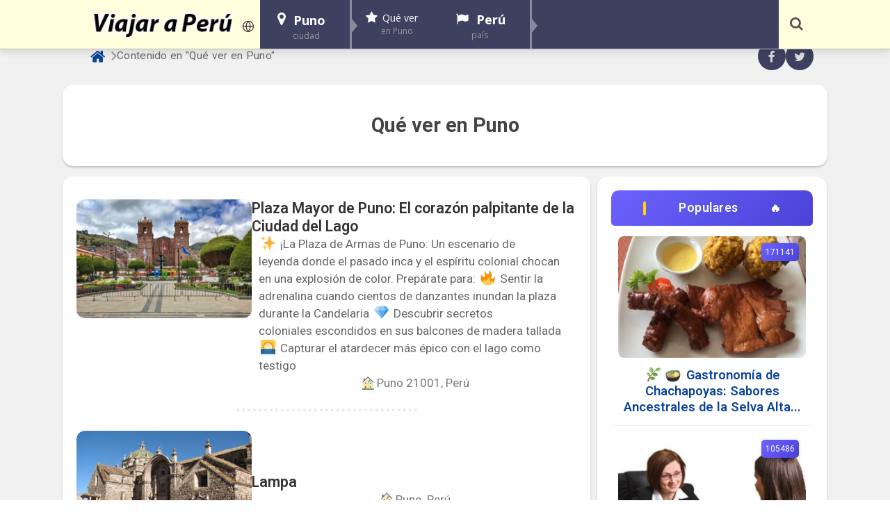

--- FILE ---
content_type: text/html; charset=UTF-8
request_url: https://www.viajaraperu.com/t/que-ver-en-puno/
body_size: 12104
content:
<!DOCTYPE html>
<html lang="es">
<head>
  <meta charset="UTF-8">
  <meta name="viewport" content="width=device-width, initial-scale=1, maximum-scale=1">

      <link rel="icon" href="https://www.viajaraperu.com/img/favicon.ico" />
  


<meta name='robots' content='noindex, follow' />

	<!-- This site is optimized with the Yoast SEO plugin v25.6 - https://yoast.com/wordpress/plugins/seo/ -->
	<link media="all" href="https://www.viajaraperu.com/wp-content/cache/autoptimize/css/autoptimize_453d6ca55f0d800c6ccdc8c8b11df437.css" rel="stylesheet"><title>Qué ver en Puno - Viajar a Perú</title>
	<meta property="og:locale" content="es_ES" />
	<meta property="og:type" content="article" />
	<meta property="og:title" content="Qué ver en Puno - Viajar a Perú" />
	<meta property="og:url" content="https://www.viajaraperu.com/t/que-ver-en-puno/" />
	<meta property="og:site_name" content="Viajar a Perú" />
	<meta name="twitter:card" content="summary_large_image" />
	<meta name="twitter:site" content="@viajaraperu" />
	<script type="application/ld+json" class="yoast-schema-graph">{"@context":"https://schema.org","@graph":[{"@type":"CollectionPage","@id":"https://www.viajaraperu.com/t/que-ver-en-puno/","url":"https://www.viajaraperu.com/t/que-ver-en-puno/","name":"Qué ver en Puno - Viajar a Perú","isPartOf":{"@id":"https://www.viajaraperu.com/#website"},"primaryImageOfPage":{"@id":"https://www.viajaraperu.com/t/que-ver-en-puno/#primaryimage"},"image":{"@id":"https://www.viajaraperu.com/t/que-ver-en-puno/#primaryimage"},"thumbnailUrl":"https://www.viajaraperu.com/wp-content/uploads/2025/04/Plaza-de-Armas-de-Puno-y-su-Catedral-Imponente.jpg","breadcrumb":{"@id":"https://www.viajaraperu.com/t/que-ver-en-puno/#breadcrumb"},"inLanguage":"es"},{"@type":"ImageObject","inLanguage":"es","@id":"https://www.viajaraperu.com/t/que-ver-en-puno/#primaryimage","url":"https://www.viajaraperu.com/wp-content/uploads/2025/04/Plaza-de-Armas-de-Puno-y-su-Catedral-Imponente.jpg","contentUrl":"https://www.viajaraperu.com/wp-content/uploads/2025/04/Plaza-de-Armas-de-Puno-y-su-Catedral-Imponente.jpg","width":1360,"height":700,"caption":"Una vista panorámica de la Plaza de Armas de Puno, con sus coloridos jardines, bancas y la majestuosa Catedral elevándose en el fondo bajo un cielo nublado."},{"@type":"BreadcrumbList","@id":"https://www.viajaraperu.com/t/que-ver-en-puno/#breadcrumb","itemListElement":[{"@type":"ListItem","position":1,"name":"Home","item":"https://www.viajaraperu.com/"},{"@type":"ListItem","position":2,"name":"Qué ver en Puno"}]},{"@type":"WebSite","@id":"https://www.viajaraperu.com/#website","url":"https://www.viajaraperu.com/","name":"Viajar a Perú","description":"La Guía turística útil de Perú","potentialAction":[{"@type":"SearchAction","target":{"@type":"EntryPoint","urlTemplate":"https://www.viajaraperu.com/?s={search_term_string}"},"query-input":{"@type":"PropertyValueSpecification","valueRequired":true,"valueName":"search_term_string"}}],"inLanguage":"es"}]}</script>
	<!-- / Yoast SEO plugin. -->


<style id='wp-img-auto-sizes-contain-inline-css' type='text/css'>
img:is([sizes=auto i],[sizes^="auto," i]){contain-intrinsic-size:3000px 1500px}
/*# sourceURL=wp-img-auto-sizes-contain-inline-css */
</style>







<script type="text/javascript" src="https://ajax.googleapis.com/ajax/libs/jquery/2.2.4/jquery.min.js?ver=d8128fca15e853150d3731c00948f48c" id="jquery-js"></script>

<link rel="stylesheet" href="https://fonts.googleapis.com/css2?family=Roboto%3Awght%40400%3B500%3B600%3B700&#038;family=Open%20Sans%3Awght%40400%3B600%3B700&#038;display=swap" media="all">
<style id="vp-fonts-global-css">
/* font-manager.php */
	/* Base del sitio */
	body {
		font-family: 'Roboto', -apple-system, BlinkMacSystemFont, 'Segoe UI', Helvetica, Arial, sans-serif;
	}

	/* Encabezados */
	h1, h2, h3, h4, h5, h6 {
		font-family: 'Roboto', -apple-system, BlinkMacSystemFont, 'Segoe UI', Helvetica, Arial, sans-serif;
	}

	/* Menú principal */
	#main-nav .menu li a,
	#main-nav .menu li ul li a {
		font-family: 'Open Sans', -apple-system, BlinkMacSystemFont, 'Segoe UI', Helvetica, Arial, sans-serif;
	}

	/* Textos de lectura larga (libro/documento) */
	.vp-texto-integral,
	.vp-texto-documento {
		font-family: Georgia, 'Times New Roman', serif;
		font-size: 21px;
		line-height: 1.5;
		letter-spacing: 0.1px;
	}
</style>
    
 <!--- Fin --->


 <!--- Fin --->


 <!--- Fin --->


 <!--- Fin --->


 <!--- Fin --->


<style type='text/css'>
/*
#main-nav .menu li a,
#main-nav .menu li ul li a {
	font-family: 'Open Sans', sans-serif;
	}

.main-text h1,
.sub-text h2 {
	font-family: 'Roboto', sans-serif;
}
*/
.main-text h1,
.sub-text h2,
.home-widget .cat-dark-text h2,
.home-widget .category-light h2 a,
.sidebar-small-widget .category-light h2 a,
ul.home-carousel li h2,
h1.headline,
h1.headline-page,
.prev-post a,
.next-post a,
#post-404 h1,
h3.cat-header,
.archive-text h2 a,
.archive-text-noimg h2 a,
ul.widget-buzz li h2 a,
.sidebar-widget .cat-dark-text h2,
.sidebar-widget .category-light h2 a,
.footer-widget .category-light h2 a {
	font-family: 'Roboto', sans-serif;
}
#post-area {
	font-family: 'Roboto', sans-serif;
	font-size: 19px;
	line-height: 30px;
}
#header-wrapper {
	height: autopx;
	background: #ffffdd;
}
#logo-wrapper,
#logo-small {
	max-width: 210px;
}
@media screen and (max-width: 599px) {
	#logo-wrapper, #logo-small {
		max-width: 180px;
	}
}
#main-nav .menu li ul {
	background: #3e405f;
	}
#content-area .menu .list-ul a:hover,
#content-area ul.menu li:first-child {
	background-color: #2570cc;
}
/*span.comment-count,
h3.post-header,
h3.comment-header,
h3.home-widget-header,
h3.small-widget-header,
h3.sidebar-widget-header,
span.post-tags-header,
.post-tags a:hover,
ul.tabber-widget li.active,
ul.tabber-widget li:hover,
.tag-cloud a:hover {
	background: #2570cc;
	}*/
span.home-widget-header,
span.small-widget-header,
span.sidebar-widget-header,
ul.tabber-widget,
#comments {
	border-top: 4px solid #2570cc;
	-webkit-border-radius: 3px 3px 0 0;
    border-radius: 3px 3px 0 0;
	}
ol.commentlist {
	border-bottom: 4px solid #2570cc;
	}
.prev-post,
.next-post {
	color: #2570cc;
	}
#nav-wrapper {
	background: #3e405f;
	}
a:link {
    color: #0C4499;
}
a:visited {
    color: #0C4499;
}
a:hover {
    color: #0073e6;
}
#wallpaper {
	background: url() no-repeat 50% 0;
	}
.tab-shortcode .tabs-nav,
.tab-shortcode .tabs-nav li.active a,
.tab-shortcode .tabs-nav li a:hover {
	border-bottom-color: #2570cc;
}
</style>    <style>
      .emoji-svg {
        width: 1.2em;
        height: 1.2em;
        vertical-align: top;
        display: inline;
        margin: 0 3px;
      }
    </style>
    
<style id='global-styles-inline-css' type='text/css'>
:root{--wp--preset--aspect-ratio--square: 1;--wp--preset--aspect-ratio--4-3: 4/3;--wp--preset--aspect-ratio--3-4: 3/4;--wp--preset--aspect-ratio--3-2: 3/2;--wp--preset--aspect-ratio--2-3: 2/3;--wp--preset--aspect-ratio--16-9: 16/9;--wp--preset--aspect-ratio--9-16: 9/16;--wp--preset--color--black: #000000;--wp--preset--color--cyan-bluish-gray: #abb8c3;--wp--preset--color--white: #ffffff;--wp--preset--color--pale-pink: #f78da7;--wp--preset--color--vivid-red: #cf2e2e;--wp--preset--color--luminous-vivid-orange: #ff6900;--wp--preset--color--luminous-vivid-amber: #fcb900;--wp--preset--color--light-green-cyan: #7bdcb5;--wp--preset--color--vivid-green-cyan: #00d084;--wp--preset--color--pale-cyan-blue: #8ed1fc;--wp--preset--color--vivid-cyan-blue: #0693e3;--wp--preset--color--vivid-purple: #9b51e0;--wp--preset--gradient--vivid-cyan-blue-to-vivid-purple: linear-gradient(135deg,rgb(6,147,227) 0%,rgb(155,81,224) 100%);--wp--preset--gradient--light-green-cyan-to-vivid-green-cyan: linear-gradient(135deg,rgb(122,220,180) 0%,rgb(0,208,130) 100%);--wp--preset--gradient--luminous-vivid-amber-to-luminous-vivid-orange: linear-gradient(135deg,rgb(252,185,0) 0%,rgb(255,105,0) 100%);--wp--preset--gradient--luminous-vivid-orange-to-vivid-red: linear-gradient(135deg,rgb(255,105,0) 0%,rgb(207,46,46) 100%);--wp--preset--gradient--very-light-gray-to-cyan-bluish-gray: linear-gradient(135deg,rgb(238,238,238) 0%,rgb(169,184,195) 100%);--wp--preset--gradient--cool-to-warm-spectrum: linear-gradient(135deg,rgb(74,234,220) 0%,rgb(151,120,209) 20%,rgb(207,42,186) 40%,rgb(238,44,130) 60%,rgb(251,105,98) 80%,rgb(254,248,76) 100%);--wp--preset--gradient--blush-light-purple: linear-gradient(135deg,rgb(255,206,236) 0%,rgb(152,150,240) 100%);--wp--preset--gradient--blush-bordeaux: linear-gradient(135deg,rgb(254,205,165) 0%,rgb(254,45,45) 50%,rgb(107,0,62) 100%);--wp--preset--gradient--luminous-dusk: linear-gradient(135deg,rgb(255,203,112) 0%,rgb(199,81,192) 50%,rgb(65,88,208) 100%);--wp--preset--gradient--pale-ocean: linear-gradient(135deg,rgb(255,245,203) 0%,rgb(182,227,212) 50%,rgb(51,167,181) 100%);--wp--preset--gradient--electric-grass: linear-gradient(135deg,rgb(202,248,128) 0%,rgb(113,206,126) 100%);--wp--preset--gradient--midnight: linear-gradient(135deg,rgb(2,3,129) 0%,rgb(40,116,252) 100%);--wp--preset--font-size--small: 13px;--wp--preset--font-size--medium: 20px;--wp--preset--font-size--large: 36px;--wp--preset--font-size--x-large: 42px;--wp--preset--spacing--20: 0.44rem;--wp--preset--spacing--30: 0.67rem;--wp--preset--spacing--40: 1rem;--wp--preset--spacing--50: 1.5rem;--wp--preset--spacing--60: 2.25rem;--wp--preset--spacing--70: 3.38rem;--wp--preset--spacing--80: 5.06rem;--wp--preset--shadow--natural: 6px 6px 9px rgba(0, 0, 0, 0.2);--wp--preset--shadow--deep: 12px 12px 50px rgba(0, 0, 0, 0.4);--wp--preset--shadow--sharp: 6px 6px 0px rgba(0, 0, 0, 0.2);--wp--preset--shadow--outlined: 6px 6px 0px -3px rgb(255, 255, 255), 6px 6px rgb(0, 0, 0);--wp--preset--shadow--crisp: 6px 6px 0px rgb(0, 0, 0);}:where(.is-layout-flex){gap: 0.5em;}:where(.is-layout-grid){gap: 0.5em;}body .is-layout-flex{display: flex;}.is-layout-flex{flex-wrap: wrap;align-items: center;}.is-layout-flex > :is(*, div){margin: 0;}body .is-layout-grid{display: grid;}.is-layout-grid > :is(*, div){margin: 0;}:where(.wp-block-columns.is-layout-flex){gap: 2em;}:where(.wp-block-columns.is-layout-grid){gap: 2em;}:where(.wp-block-post-template.is-layout-flex){gap: 1.25em;}:where(.wp-block-post-template.is-layout-grid){gap: 1.25em;}.has-black-color{color: var(--wp--preset--color--black) !important;}.has-cyan-bluish-gray-color{color: var(--wp--preset--color--cyan-bluish-gray) !important;}.has-white-color{color: var(--wp--preset--color--white) !important;}.has-pale-pink-color{color: var(--wp--preset--color--pale-pink) !important;}.has-vivid-red-color{color: var(--wp--preset--color--vivid-red) !important;}.has-luminous-vivid-orange-color{color: var(--wp--preset--color--luminous-vivid-orange) !important;}.has-luminous-vivid-amber-color{color: var(--wp--preset--color--luminous-vivid-amber) !important;}.has-light-green-cyan-color{color: var(--wp--preset--color--light-green-cyan) !important;}.has-vivid-green-cyan-color{color: var(--wp--preset--color--vivid-green-cyan) !important;}.has-pale-cyan-blue-color{color: var(--wp--preset--color--pale-cyan-blue) !important;}.has-vivid-cyan-blue-color{color: var(--wp--preset--color--vivid-cyan-blue) !important;}.has-vivid-purple-color{color: var(--wp--preset--color--vivid-purple) !important;}.has-black-background-color{background-color: var(--wp--preset--color--black) !important;}.has-cyan-bluish-gray-background-color{background-color: var(--wp--preset--color--cyan-bluish-gray) !important;}.has-white-background-color{background-color: var(--wp--preset--color--white) !important;}.has-pale-pink-background-color{background-color: var(--wp--preset--color--pale-pink) !important;}.has-vivid-red-background-color{background-color: var(--wp--preset--color--vivid-red) !important;}.has-luminous-vivid-orange-background-color{background-color: var(--wp--preset--color--luminous-vivid-orange) !important;}.has-luminous-vivid-amber-background-color{background-color: var(--wp--preset--color--luminous-vivid-amber) !important;}.has-light-green-cyan-background-color{background-color: var(--wp--preset--color--light-green-cyan) !important;}.has-vivid-green-cyan-background-color{background-color: var(--wp--preset--color--vivid-green-cyan) !important;}.has-pale-cyan-blue-background-color{background-color: var(--wp--preset--color--pale-cyan-blue) !important;}.has-vivid-cyan-blue-background-color{background-color: var(--wp--preset--color--vivid-cyan-blue) !important;}.has-vivid-purple-background-color{background-color: var(--wp--preset--color--vivid-purple) !important;}.has-black-border-color{border-color: var(--wp--preset--color--black) !important;}.has-cyan-bluish-gray-border-color{border-color: var(--wp--preset--color--cyan-bluish-gray) !important;}.has-white-border-color{border-color: var(--wp--preset--color--white) !important;}.has-pale-pink-border-color{border-color: var(--wp--preset--color--pale-pink) !important;}.has-vivid-red-border-color{border-color: var(--wp--preset--color--vivid-red) !important;}.has-luminous-vivid-orange-border-color{border-color: var(--wp--preset--color--luminous-vivid-orange) !important;}.has-luminous-vivid-amber-border-color{border-color: var(--wp--preset--color--luminous-vivid-amber) !important;}.has-light-green-cyan-border-color{border-color: var(--wp--preset--color--light-green-cyan) !important;}.has-vivid-green-cyan-border-color{border-color: var(--wp--preset--color--vivid-green-cyan) !important;}.has-pale-cyan-blue-border-color{border-color: var(--wp--preset--color--pale-cyan-blue) !important;}.has-vivid-cyan-blue-border-color{border-color: var(--wp--preset--color--vivid-cyan-blue) !important;}.has-vivid-purple-border-color{border-color: var(--wp--preset--color--vivid-purple) !important;}.has-vivid-cyan-blue-to-vivid-purple-gradient-background{background: var(--wp--preset--gradient--vivid-cyan-blue-to-vivid-purple) !important;}.has-light-green-cyan-to-vivid-green-cyan-gradient-background{background: var(--wp--preset--gradient--light-green-cyan-to-vivid-green-cyan) !important;}.has-luminous-vivid-amber-to-luminous-vivid-orange-gradient-background{background: var(--wp--preset--gradient--luminous-vivid-amber-to-luminous-vivid-orange) !important;}.has-luminous-vivid-orange-to-vivid-red-gradient-background{background: var(--wp--preset--gradient--luminous-vivid-orange-to-vivid-red) !important;}.has-very-light-gray-to-cyan-bluish-gray-gradient-background{background: var(--wp--preset--gradient--very-light-gray-to-cyan-bluish-gray) !important;}.has-cool-to-warm-spectrum-gradient-background{background: var(--wp--preset--gradient--cool-to-warm-spectrum) !important;}.has-blush-light-purple-gradient-background{background: var(--wp--preset--gradient--blush-light-purple) !important;}.has-blush-bordeaux-gradient-background{background: var(--wp--preset--gradient--blush-bordeaux) !important;}.has-luminous-dusk-gradient-background{background: var(--wp--preset--gradient--luminous-dusk) !important;}.has-pale-ocean-gradient-background{background: var(--wp--preset--gradient--pale-ocean) !important;}.has-electric-grass-gradient-background{background: var(--wp--preset--gradient--electric-grass) !important;}.has-midnight-gradient-background{background: var(--wp--preset--gradient--midnight) !important;}.has-small-font-size{font-size: var(--wp--preset--font-size--small) !important;}.has-medium-font-size{font-size: var(--wp--preset--font-size--medium) !important;}.has-large-font-size{font-size: var(--wp--preset--font-size--large) !important;}.has-x-large-font-size{font-size: var(--wp--preset--font-size--x-large) !important;}
/*# sourceURL=global-styles-inline-css */
</style>
</head>


<body class="archive tag tag-que-ver-en-puno tag-309 wp-theme-rebista-theme">

<div id="site">
	
	<!-- Header wrapper
	 **************************** -->
<div id="header-wrapper">
	<div id="smart-header">
		<div class="header-container">
			<div class="smart-header-inner">

<div class="logo-dropdown-group">
	<div class="logo-hover-trigger">
		<!-- Logo principal (escritorio) -->
		<div id="logo-wrapper" itemscope itemtype="http://schema.org/Organization">
							<a itemprop="url" href="https://www.viajaraperu.com">
					<img itemprop="logo" src="https://www.viajaraperu.com/img/logo.png" alt="Viajar a Perú" />
				</a>
					</div>

<!-- Menú de ciudades bajo el logo -->
		<div class="cities-menu-trigger" aria-label="Ciudades">
			<svg width="20" height="20" viewBox="0 0 24 24" fill="none" stroke="#444" stroke-width="1.8" stroke-linecap="round" stroke-linejoin="round">
				<circle cx="12" cy="12" r="10"></circle>
				<line x1="2" y1="12" x2="22" y2="12"></line>
				<path d="M12 2a15.3 15.3 0 0 1 4 10 15.3 15.3 0 0 1-4 10 15.3 15.3 0 0 1-4-10 15.3 15.3 0 0 1 4-10z"></path>
			</svg>
		</div>
	</div>

	<div class="cities-dropdown-menu">
		<div class="city-grid-menu">
			<ul id="menu-peru-ciudades" class="custom-city-links"><li id="menu-item-13495" class="menu-item menu-item-type-custom menu-item-object-custom menu-item-13495"><a href="https://www.viajaraperu.com/lima/">Lima</a></li>
<li id="menu-item-13496" class="menu-item menu-item-type-custom menu-item-object-custom menu-item-13496"><a href="https://www.viajaraperu.com/arequipa/">Arequipa</a></li>
<li id="menu-item-13497" class="menu-item menu-item-type-custom menu-item-object-custom menu-item-13497"><a href="https://www.viajaraperu.com/cusco/">Cusco</a></li>
<li id="menu-item-13498" class="menu-item menu-item-type-custom menu-item-object-custom menu-item-13498"><a href="https://www.viajaraperu.com/puno/">Puno</a></li>
<li id="menu-item-13499" class="menu-item menu-item-type-custom menu-item-object-custom menu-item-13499"><a href="https://www.viajaraperu.com/trujillo/">Trujillo</a></li>
<li id="menu-item-13675" class="menu-item menu-item-type-custom menu-item-object-custom menu-item-13675"><a href="https://www.viajaraperu.com/chachapoyas/">Chachapoyas</a></li>
</ul>		</div>
	</div>
</div>
<!-- /logo-dropdown-group -->

		<!-- Logo alternativo (móvil) -->
		

		<!-- Menú principal -->

<div id="nav-wrapper">
  <div class="nav-container">
    <!-- Botón hamburguesa -->
    <button id="main-nav-toggle" aria-label="Abrir menú">
      <span class="icon-burger">
        <!-- Hamburguesa SVG blanca -->
        <svg width="30" height="30" viewBox="0 0 32 32">
          <rect y="5" width="32" height="4" rx="2" fill="#fff"/>
          <rect y="14" width="32" height="4" rx="2" fill="#fff"/>
          <rect y="23" width="32" height="4" rx="2" fill="#fff"/>
        </svg>
      </span>
      <span class="icon-main-close" style="display:none;">
        <!-- X SVG blanca -->
        <svg width="28" height="28" viewBox="0 0 32 32">
          <rect x="6" y="14" width="20" height="4" rx="2" transform="rotate(45 16 16)" fill="#fff"/>
          <rect x="6" y="14" width="20" height="4" rx="2" transform="rotate(-45 16 16)" fill="#fff"/>
        </svg>
      </span>
    </button>
    <div id="main-nav">
      <nav class="main-nav puno-menu"><ul id="menu-puno" class="menu"><li id="menu-item-12474" class="map menu-item menu-item-type-custom menu-item-object-custom menu-item-has-children menu-item-12474"><a href="https://www.viajaraperu.com/puno/">Puno <span>ciudad</span></a>
<ul class="sub-menu">
	<li id="menu-item-12479" class="menu-item menu-item-type-custom menu-item-object-custom menu-item-12479"><a href="https://www.viajaraperu.com/informacion-general-de-puno/">Información general</a></li>
	<li id="menu-item-12477" class="menu-item menu-item-type-custom menu-item-object-custom menu-item-12477"><a href="https://www.viajaraperu.com/transporte-en-puno/">Transporte</a></li>
	<li id="menu-item-12478" class="menu-item menu-item-type-custom menu-item-object-custom menu-item-12478"><a href="https://www.viajaraperu.com/clima-de-puno/">Clima</a></li>
</ul>
</li>
<li id="menu-item-12475" class="star menu-item menu-item-type-custom menu-item-object-custom menu-item-has-children menu-item-12475"><a href="https://www.viajaraperu.com/sitios-turisticos-en-puno/">Qué ver<span>en Puno</span></a>
<ul class="sub-menu">
	<li id="menu-item-12476" class="menu-item menu-item-type-custom menu-item-object-custom menu-item-12476"><a href="https://www.viajaraperu.com/museos-en-puno/">Museos</a></li>
	<li id="menu-item-12481" class="menu-item menu-item-type-custom menu-item-object-custom menu-item-12481"><a href="https://www.viajaraperu.com/t/iglesias-en-puno/">Iglesias</a></li>
	<li id="menu-item-12480" class="menu-item menu-item-type-custom menu-item-object-custom menu-item-12480"><a href="https://www.viajaraperu.com/lago-titicaca/">Lago Titicaca</a></li>
</ul>
</li>
<li id="menu-item-12469" class="flag menu-item menu-item-type-custom menu-item-object-custom menu-item-home menu-item-has-children menu-item-12469"><a href="https://www.viajaraperu.com">Perú <span>país</span></a>
<ul class="sub-menu">
	<li id="menu-item-12473" class="menu-item menu-item-type-custom menu-item-object-custom menu-item-12473"><a href="https://www.viajaraperu.com/lima/">Lima</a></li>
	<li id="menu-item-12471" class="menu-item menu-item-type-custom menu-item-object-custom menu-item-12471"><a href="https://www.viajaraperu.com/arequipa/">Arequipa</a></li>
	<li id="menu-item-12470" class="menu-item menu-item-type-custom menu-item-object-custom menu-item-12470"><a href="https://www.viajaraperu.com/cusco/">Cusco</a></li>
	<li id="menu-item-12472" class="menu-item menu-item-type-custom menu-item-object-custom menu-item-12472"><a href="https://www.viajaraperu.com/trujillo/">Trujillo</a></li>
</ul>
</li>
</ul></nav>    </div>
    <div id="menu-overlay"></div>
  </div>
</div>








		<!-- Buscador -->
<div class="header-search-wrapper">
	<button class="search-toggle" aria-label="Buscar">
		<span class="icon"><i class="icono icon-search"></i></span>
	</button>
	<div class="search-form-container">
		<!--Searchbox-->
<form action="https://www.viajaraperu.com/buscar/" id="cse-search-box" class="form-wrapper">
    <fieldset>
		<input type="hidden" name="cx" value="partner-pub-0990833658589974:7639088786" />
		<input type="hidden" name="cof" value="FORID:11" />
		<input type="hidden" name="ie" value="UTF-8" />
		<!--<span class="icon"><i class="icono icon-search"></i></span>-->
        <input type="search" name="q" id="s" value="Buscar..." onfocus="if(this.value=='Buscar...')this.value='';" onblur="if(this.value=='')this.value='Buscar...';"/>
    </fieldset>
</form>
<!-- /Searchbox -->	</div>
</div>

<!--
		<div class="header-search">
					</div>
 -->


			</div><!-- /.smart-header-inner -->
		</div>
	</div>
</div><!-- /#header-wrapper-->
		
	


	<div id="wrapper">


<!-- --- --- 
	Archive Content Wrapper
--- --- --- -->
<div id="archive-content-wrapper">

<!-- Breadcrumbs and Social -->
<div class="breadcrumbs-and-social">
	<div class="breadcrumbs">
<a href="https://www.viajaraperu.com"><div class="icono icon-home"></div></a> <span class="bread-separador" aria-hidden="true"></span> <span class="current">Contenido en "Qué ver en Puno"</span>	</div><!-- / breadcrumbs -->
    <div class="social-media-buttons">
			<div id="content-soc" class="social-media-buttons-back">
				<ul>
											<li><a href="https://www.facebook.com/viajaraperucom" class="icon-fac" target="_blank"></a></li>
																<li><a href="https://twitter.com/viajaraperu" class="icon-twi" target="_blank"></a></li>
														</ul>
			</div>
				</div><!-- / social-media-buttons -->
</div><!-- / breadcrumbs-and-social -->
<!-- --- --- 
	Archive Content Post"
--- --- --- -->
	<div id="archive-content-post">

    
<div class="archive-titulo-principal">
    <h1 class="headline">Qué ver en Puno</h1></div>

<div class="archive-content-post-area">
    <div id="content-text">

<div class="ficha-espejo-vacia"></div>
    </div><!-- /#content-text -->
</div><!-- /.archive-content-post-area -->

	</div><!-- /#archive-content-post -->


<style>
/* 
 * archive-listado.php
 * Está aquí por problemas con la inclusión en File-Manager a region/tipo 
 */

/* --- --- ---   --- --- ---   --- --- ---
	Archive - Listado
 --- --- ---   --- --- ---   --- --- --- */
/* Envoltura Main-Sidebar */
#archive-listado-main {
    float: left;
    width: 69%;
}
/* Envoltura listado */
#archive-listado-wrapper {
    float: left;
    position: relative;
    width: 100%;
    background: #fff;
    box-sizing: border-box;
    -moz-box-sizing: border-box;
    -webkit-box-sizing: border-box;
    padding: 20px;
    box-shadow: 0 2px 3px rgba(0, 0, 0, .2);
    border-radius: 15px;
}

ul.archive-list {
    list-style: none;
    margin: 0;
    padding: 0;
    float: none; /* para anular una herencia */
}

.archive-item {
    display: flex;
    flex-direction: column;  /* Para que el separador quede debajo del bloque principal */
    align-items: flex-start;
    padding: 13px 0 10px;
}
.archive-link {
    display: flex;
    align-items: flex-start;
    width: 100%;
    text-decoration: none;
    color: inherit;
	gap: 20px;
}
.archive-link:hover {
    text-decoration: none;
}
.archive-thumb {
    width: 252px;
    height: 171px;
    min-width: 110px;
    min-height: 90px;
    border-radius: 12px;
    overflow: hidden;
    box-shadow: 0 2px 6px rgba(0,0,0,0.02);
    background: #f5f5f5;
    display: flex;
    align-items: center;
    justify-content: center;
}
.archive-thumb img {
    width: 100%;
    height: 100%;
    object-fit: cover;
    border-radius: 12px;
}
.archive-info {
    flex: 1;
    display: flex;
    align-items: center;   /* Centrado vertical respecto a la imagen */
    min-height: 171px;
}
.archive-content {
    display: flex;
    flex-direction: column;
    justify-content: center;
    width: 100%;
    gap: 20px;
}
    
    
    
    
.archive-title {
    font-size: 1.33em;
    font-weight: 600;
    color: #333;
    display: flex;
    line-height: 1.25;
    gap: 10px;
    width: 100%;              /* Asegura que ocupe todo el ancho del padre */
    align-items: center;
}
.archive-link:hover .archive-title {
    color: #0072d9;
}

.emoji + .emoji {
    margin-left: 0 !important; /* O el valor que prefieras (0, 2px, 4px...) */
}

.archive-bajada {
    color: #666;
    font-size: 1.07em;
    line-height: 1.5;
	margin: 0 10px;
}
.archive-direccion {
    display: flex;
    color: #777;
    font-size: 1.07em;
    line-height: 1.45em;
    justify-content: center;
    align-items: center;
    gap: 5px;
}

/* --- Separador --- */

.archive-separador {
    width: 50%;
    max-width: 260px;
    margin: 25px auto 5px;
    border-bottom: 4px dotted #e0e0e0;
    opacity: 0.7;
    box-sizing: border-box;
}
/* Versión Móvil - Thumb Info Separador */
@media (max-width: 800px) {
    .archive-thumb {
        width: 130px;
        height: 90px;
        min-width: 80px;
        min-height: 60px;
        margin-right: 16px;
    }
    .archive-separador {
        width: calc(100% - 146px); /* 130+16 */
        margin-left: 146px;
        margin-right: 0;
    }
    .archive-info {
        min-height: 90px;
    }
}

/* --- --- --- Dónde / Cuándo --- --- --- */
.archive-meta {
    display: flex;
    flex-wrap: wrap;
    gap: 10px 16px;
    font-size: 0.97em;
    color: #555;
    align-items: center;
}
.archive-meta .meta-pill {
    display: inline-flex;
    align-items: center;
    gap: 10px;
    padding: 6px 11px 4px;
    border: 1px solid #e6e6e6;
    border-radius: 20px;
    background: #fafafa;
    line-height: 1.2;
    white-space: nowrap;
}
@media (max-width: 800px) { .archive-meta { font-size: 0.95em; } }
    
    
/* Encabezados de grupo del calendario (solo se renderizan en calendario) */
.archive-group-title {
    margin: 18px 0 10px;
    font-size: 1.15em;
    font-weight: 650;
    color: #334155;
    /*display: flex;*/
    align-items: baseline;
    gap: 8px;
}
.archive-group-title .archive-count {
    font-weight: 500;
    color: #64748b;
    font-size: .95em;
}

</style>
<div id="archive-listado-main">
    <div id="archive-listado-wrapper">





    <!-- LOOP NORMAL (para TODO lo que NO es calendario) -->
    <ul class="archive-list">
                    <li class="archive-item">
                <a href="https://www.viajaraperu.com/plaza-mayor-de-puno/" class="archive-link">
                    <div class="archive-thumb">
                        <img src="https://www.viajaraperu.com/wp-content/uploads/2025/04/Plaza-de-Armas-de-Puno-y-su-Catedral-Imponente-300x194.jpg" width="300" height="194" loading="lazy" decoding="async" sizes="252px" alt="Plaza Mayor de Puno: El corazón palpitante de la Ciudad del Lago">                    </div>
                    <div class="archive-info">
                        <div class="archive-content">
                            <span class="archive-title">Plaza Mayor de Puno: El corazón palpitante de la Ciudad del Lago</span>
                            <div class="archive-bajada"><img src="https://www.viajaraperu.com/wp-content/emojis-svg/2728.svg?v=1752692888" alt="✨" class="emoji-svg" draggable="false" /> ¡La Plaza de Armas de Puno: Un escenario de leyenda donde el pasado inca y el espíritu colonial chocan en una explosión de color.

Prepárate para:

<img src="https://www.viajaraperu.com/wp-content/emojis-svg/1f525.svg?v=1752691750" alt="🔥" class="emoji-svg" draggable="false" /> Sentir la adrenalina cuando cientos de danzantes inundan la plaza durante la Candelaria
<img src="https://www.viajaraperu.com/wp-content/emojis-svg/1f48e.svg?v=1752691758" alt="💎" class="emoji-svg" draggable="false" /> Descubrir secretos coloniales escondidos en sus balcones de madera tallada
<img src="https://www.viajaraperu.com/wp-content/emojis-svg/1f305.svg?v=1752690294" alt="🌅" class="emoji-svg" draggable="false" /> Capturar el atardecer más épico con el lago como testigo</div><div class="archive-direccion"><img src="https://www.viajaraperu.com/wp-content/emojis-svg/1f3e0.svg?v=1752691867" alt="🏠" class="emoji-svg" draggable="false" /> Puno 21001, Perú</div>                        </div>
                    </div>
                </a>
                <div class="archive-separador"></div>
            </li>
                    <li class="archive-item">
                <a href="https://www.viajaraperu.com/lampa/" class="archive-link">
                    <div class="archive-thumb">
                        <img src="https://www.viajaraperu.com/wp-content/uploads/2009/05/lampa-290x194.jpg" width="290" height="194" loading="lazy" decoding="async" sizes="252px" alt="Lampa">                    </div>
                    <div class="archive-info">
                        <div class="archive-content">
                            <span class="archive-title">Lampa</span>
                            <div class="archive-direccion"><img src="https://www.viajaraperu.com/wp-content/emojis-svg/1f3e0.svg?v=1752691867" alt="🏠" class="emoji-svg" draggable="false" /> Puno, Perú</div>                        </div>
                    </div>
                </a>
                <div class="archive-separador"></div>
            </li>
                    <li class="archive-item">
                <a href="https://www.viajaraperu.com/juli/" class="archive-link">
                    <div class="archive-thumb">
                        <img src="https://www.viajaraperu.com/wp-content/themes/rebista-theme/images/no_image.png" width="252" height="171" loading="lazy" decoding="async" alt="Juli">                    </div>
                    <div class="archive-info">
                        <div class="archive-content">
                            <span class="archive-title">Juli</span>
                            <div class="archive-direccion"><img src="https://www.viajaraperu.com/wp-content/emojis-svg/1f3e0.svg?v=1752691867" alt="🏠" class="emoji-svg" draggable="false" /> Puno, Perú</div>                        </div>
                    </div>
                </a>
                <div class="archive-separador"></div>
            </li>
                    <li class="archive-item">
                <a href="https://www.viajaraperu.com/chucuito/" class="archive-link">
                    <div class="archive-thumb">
                        <img src="https://www.viajaraperu.com/wp-content/uploads/2009/05/chucuito-300x194.jpg" width="300" height="194" loading="lazy" decoding="async" sizes="252px" alt="Chucuito (Puno): El Pueblo de las Cajas Reales y el Templo de la Fertilidad">                    </div>
                    <div class="archive-info">
                        <div class="archive-content">
                            <span class="archive-title">Chucuito (Puno): El Pueblo de las Cajas Reales y el Templo de la Fertilidad</span>
                            <div class="archive-bajada"><p class="ds-markdown-paragraph">Imagina un pueblo donde el tiempo se detuvo: calles empedradas que guardan secretos coloniales, un templo inca con piedras que desafían el rubor, y atardeceres sobre el Titicaca que pintan el cielo de oro.</p>
<p class="ds-markdown-paragraph">Chucuito... donde el pasado aymara y el virreinato se dan la mano. ¿Te atreves a descubrirlo?</p></div>                        </div>
                    </div>
                </a>
                <div class="archive-separador"></div>
            </li>
                    <li class="archive-item">
                <a href="https://www.viajaraperu.com/museos-en-puno/" class="archive-link">
                    <div class="archive-thumb">
                        <img src="https://www.viajaraperu.com/wp-content/themes/rebista-theme/images/no_image.png" width="252" height="171" loading="lazy" decoding="async" alt="Museos en Puno">                    </div>
                    <div class="archive-info">
                        <div class="archive-content">
                            <span class="archive-title">Museos en Puno</span>
                                                    </div>
                    </div>
                </a>
                <div class="archive-separador"></div>
            </li>
                    <li class="archive-item">
                <a href="https://www.viajaraperu.com/pucara/" class="archive-link">
                    <div class="archive-thumb">
                        <img src="https://www.viajaraperu.com/wp-content/uploads/2009/05/pucara-290x194.jpg" width="290" height="194" loading="lazy" decoding="async" sizes="252px" alt="Pucará">                    </div>
                    <div class="archive-info">
                        <div class="archive-content">
                            <span class="archive-title">Pucará</span>
                            <div class="archive-direccion"><img src="https://www.viajaraperu.com/wp-content/emojis-svg/1f3e0.svg?v=1752691867" alt="🏠" class="emoji-svg" draggable="false" /> 61 km al norte de Juliaca</div>                        </div>
                    </div>
                </a>
                <div class="archive-separador"></div>
            </li>
                    <li class="archive-item">
                <a href="https://www.viajaraperu.com/juliaca/" class="archive-link">
                    <div class="archive-thumb">
                        <img src="https://www.viajaraperu.com/wp-content/uploads/2009/05/juliaca-290x194.jpg" width="290" height="194" loading="lazy" decoding="async" sizes="252px" alt="Juliaca">                    </div>
                    <div class="archive-info">
                        <div class="archive-content">
                            <span class="archive-title">Juliaca</span>
                            <div class="archive-direccion"><img src="https://www.viajaraperu.com/wp-content/emojis-svg/1f3e0.svg?v=1752691867" alt="🏠" class="emoji-svg" draggable="false" /> Puno, Perú</div>                        </div>
                    </div>
                </a>
                <div class="archive-separador"></div>
            </li>
                    <li class="archive-item">
                <a href="https://www.viajaraperu.com/complejo-arqueologico-de-cutimbo/" class="archive-link">
                    <div class="archive-thumb">
                        <img src="https://www.viajaraperu.com/wp-content/themes/rebista-theme/images/no_image.png" width="252" height="171" loading="lazy" decoding="async" alt="Complejo arqueológico de Cutimbo">                    </div>
                    <div class="archive-info">
                        <div class="archive-content">
                            <span class="archive-title">Complejo arqueológico de Cutimbo</span>
                            <div class="archive-direccion"><img src="https://www.viajaraperu.com/wp-content/emojis-svg/1f3e0.svg?v=1752691867" alt="🏠" class="emoji-svg" draggable="false" /> 22 km a través de la carretera Puno - Moquegua tomando el desvío hasta el Cerro Cutimbo </div>                        </div>
                    </div>
                </a>
                <div class="archive-separador"></div>
            </li>
                    <li class="archive-item">
                <a href="https://www.viajaraperu.com/sillustani/" class="archive-link">
                    <div class="archive-thumb">
                        <img src="https://www.viajaraperu.com/wp-content/uploads/2025/04/sillustani-300x194.jpg" width="300" height="194" loading="lazy" decoding="async" sizes="252px" alt=" Sillustani: El Misterioso Cementerio de las Chullpas en el Altiplano de Puno">                    </div>
                    <div class="archive-info">
                        <div class="archive-content">
                            <span class="archive-title"><img src="https://www.viajaraperu.com/wp-content/emojis-svg/1f480.svg?v=1752731849" alt="💀" class="emoji-svg" draggable="false" /> Sillustani: El Misterioso Cementerio de las Chullpas en el Altiplano de Puno</span>
                            <div class="archive-bajada"><strong><img src="https://www.viajaraperu.com/wp-content/emojis-svg/1f525.svg?v=1752691750" alt="🔥" class="emoji-svg" draggable="false" /> ¿Te Atreves a Descifrar el Misterio de las Torres que Desafían el Tiempo y la Ciencia?</strong>

<em>En Sillustani, cada piedra es un enigma:</em>

<img src="https://www.viajaraperu.com/wp-content/emojis-svg/2728.svg?v=1752692888" alt="✨" class="emoji-svg" draggable="false" /> <strong>Torres funerarias</strong> que superan en altura a los guerreros incas
<img src="https://www.viajaraperu.com/wp-content/emojis-svg/1f30c.svg?v=1753039840" alt="🌌" class="emoji-svg" draggable="false" /> <strong>Ventanas alineadas</strong> con estrellas que ya no existen
<img src="https://www.viajaraperu.com/wp-content/emojis-svg/1f480.svg?v=1752731849" alt="💀" class="emoji-svg" draggable="false" /> <strong>Secretos de entierros</strong> donde los muertos viajaban de pie

<em>Este no es un tour cualquiera: es una <strong>cacería de misterios</strong> en el Altiplano. </em>

<em>¿Aceptas el reto?</em></div>                        </div>
                    </div>
                </a>
                <div class="archive-separador"></div>
            </li>
                    <li class="archive-item">
                <a href="https://www.viajaraperu.com/barco-yavari/" class="archive-link">
                    <div class="archive-thumb">
                        <img src="https://www.viajaraperu.com/wp-content/themes/rebista-theme/images/no_image.png" width="252" height="171" loading="lazy" decoding="async" alt="Barco Yavari">                    </div>
                    <div class="archive-info">
                        <div class="archive-content">
                            <span class="archive-title">Barco Yavari</span>
                            <div class="archive-direccion"><img src="https://www.viajaraperu.com/wp-content/emojis-svg/1f3e0.svg?v=1752691867" alt="🏠" class="emoji-svg" draggable="false" /> Av. Sesquicentenario N° 610 camino a la Isla Esteves - Puno - Perú</div>                        </div>
                    </div>
                </a>
                <div class="archive-separador"></div>
            </li>
            </ul>



<!-- Paginación (ajusta según tu sistema) -->
<div class="nav-links">
    <div class="pagination"><span>Página 1 de 2</span><span class="current">1</span><a href='https://www.viajaraperu.com/t/que-ver-en-puno/page/2/' class="inactive">2</a><a href="https://www.viajaraperu.com/t/que-ver-en-puno/page/2/" class="next">Siguiente &rsaquo;</a></div>
</div>

    </div><!-- /archive-wrapper -->
</div><!-- /home-main-->

<div id="sidebar-wrapper">
	<ul>
		<li id="reb_populares_en_x_widget-4" class="sidebar-widget reb_populares_en_x_widget">        <div class="popular-posts-container">
            <h3 class="popular-posts-title">Populares</h3>
            <div class="popular-posts-content">
                <ul class="popular-posts-list">
                                                <li class="popular-post-item">
                                <a class="popular-post-thumbnail" href="https://www.viajaraperu.com/gastronomia-de-chachapoyas/">
<img src="https://www.viajaraperu.com/wp-content/uploads/2009/05/Tacacho-con-Cecina-Un-Plato-Tradicional-de-Chachapoyas-300x194.jpg" width="300" height="194" class="popular-post-image" loading="lazy" decoding="async" alt="🌿🍲 Gastronomía de Chachapoyas: Sabores Ancestrales de la Selva Alta Peruana 🌱✨" />
                                </a>
<a class="popular-post-title" href="https://www.viajaraperu.com/gastronomia-de-chachapoyas/" title="🌿🍲 Gastronomía de Chachapoyas: Sabores Ancestrales de la Selva Alta Peruana 🌱✨">
    <img src="https://www.viajaraperu.com/wp-content/emojis-svg/1f33f.svg?v=1752687506" alt="🌿" class="emoji-svg" draggable="false" /><img src="https://www.viajaraperu.com/wp-content/emojis-svg/1f372.svg?v=1752698182" alt="🍲" class="emoji-svg" draggable="false" /> Gastronomía de Chachapoyas: Sabores Ancestrales de la Selva Alta...</a>

                                                                    <div class="comment-bubble">
                                        <span class="comment-count">171141</span>
                                    </div>
                                                            </li>
                                                    <li class="popular-post-item">
                                <a class="popular-post-thumbnail" href="https://www.viajaraperu.com/visas-y-permisos-para-ingresar-a-peru/">
<img src="https://www.viajaraperu.com/wp-content/uploads/2009/04/entrevista-visa-1-300x194.jpg" width="300" height="194" class="popular-post-image" loading="lazy" decoding="async" alt="Visas y permisos para ingresar a Perú" />
                                </a>
<a class="popular-post-title" href="https://www.viajaraperu.com/visas-y-permisos-para-ingresar-a-peru/" title="Visas y permisos para ingresar a Perú">
    Visas y permisos para ingresar a Perú</a>

                                                                    <div class="comment-bubble">
                                        <span class="comment-count">105486</span>
                                    </div>
                                                            </li>
                                                    <li class="popular-post-item">
                                <a class="popular-post-thumbnail" href="https://www.viajaraperu.com/oficinas-de-western-union-en-lima/">
<img src="https://www.viajaraperu.com/wp-content/uploads/2009/05/WU-300x194.jpg" width="300" height="194" class="popular-post-image" loading="lazy" decoding="async" alt="Oficinas de Western Union en Lima" />
                                </a>
<a class="popular-post-title" href="https://www.viajaraperu.com/oficinas-de-western-union-en-lima/" title="Oficinas de Western Union en Lima">
    Oficinas de Western Union en Lima</a>

                                                                    <div class="comment-bubble">
                                        <span class="comment-count">88538</span>
                                    </div>
                                                            </li>
                                                    <li class="popular-post-item">
                                <a class="popular-post-thumbnail" href="https://www.viajaraperu.com/mapa-de-peru/">
<img src="https://www.viajaraperu.com/wp-content/uploads/2016/10/Mapa-satelital-del-Peru-300x194.png" width="300" height="194" class="popular-post-image" loading="lazy" decoding="async" alt="Mapa de Perú" />
                                </a>
<a class="popular-post-title" href="https://www.viajaraperu.com/mapa-de-peru/" title="Mapa de Perú">
    Mapa de Perú</a>

                                                                    <div class="comment-bubble">
                                        <span class="comment-count">76759</span>
                                    </div>
                                                            </li>
                                                    <li class="popular-post-item">
                                <a class="popular-post-thumbnail" href="https://www.viajaraperu.com/gastronomia-de-peru/">
<img src="https://www.viajaraperu.com/wp-content/uploads/2009/04/gastronomia-peruana-300x194.jpg" width="300" height="194" class="popular-post-image" loading="lazy" decoding="async" alt="🇵🇪 Gastronomía del Perú: Un Viaje al Corazón del Sabor Más Rico del Mundo" />
                                </a>
<a class="popular-post-title" href="https://www.viajaraperu.com/gastronomia-de-peru/" title="🇵🇪 Gastronomía del Perú: Un Viaje al Corazón del Sabor Más Rico del Mundo">
    <img src="https://www.viajaraperu.com/wp-content/emojis-svg/1f1f5-1f1ea.svg?v=1754973930" alt="🇵🇪" class="emoji-svg" draggable="false" /> Gastronomía del Perú: Un Viaje al Corazón del Sabor...</a>

                                                                    <div class="comment-bubble">
                                        <span class="comment-count">68602</span>
                                    </div>
                                                            </li>
                                        </ul>
            </div>
        </div>
        </li>	</ul>
</div><!--sidebar-wrapper--></div><!-- /#archive-content-wrapper -->






	</div><!-- /#wrapper --- viene de header.php -->



<!-- Js Ventana modal con mapa -->
<!-- fuera del wrapper por el smart-header -->



	<!--
	 * Footer
	 ************************************************** -->
	<div id="footer-wrapper">
		<div id="footer-top">
		
			<div class="footer-featured">
				<div class="footer-featured-text">
					<span>Viajar a Perú</span> -
 Guía cultural y turística
<div class="footer-featured-text-sub">
Descubre sus regiones, tradiciones e historia.
</div>				</div><!-- /.footer-featured-text -->
			</div><!-- /.footer-featured -->

			<ul>
							</ul>
				
		</div><!-- /#footer-top -->
		
		<div id="footer-bottom">
				<p>Rebista</p>
				
				<div class="menu-footer-menu-container"><ul id="menu-footer-menu" class="menu"><li id="menu-item-3373" class="menu-item menu-item-type-post_type menu-item-object-page menu-item-3373"><a href="https://www.viajaraperu.com/advertencia-legal/">Legal</a></li>
<li id="menu-item-51841" class="menu-item menu-item-type-post_type menu-item-object-page menu-item-51841"><a href="https://www.viajaraperu.com/politica-de-privacidad/">Privacidad</a></li>
<li id="menu-item-3374" class="menu-item menu-item-type-post_type menu-item-object-page menu-item-3374"><a href="https://www.viajaraperu.com/contacto/">Contacto</a></li>
<li id="menu-item-4298" class="menu-item menu-item-type-custom menu-item-object-custom menu-item-4298"><a href="https://www.viajaraperu.com/temas/">Temas en Viajar a Perú</a></li>
</ul></div>		</div><!-- /#footer-bottom -->
	</div><!-- /#footer-wrapper -->
</div><!-- /#site -->

<script>
  (function(i,s,o,g,r,a,m){i['GoogleAnalyticsObject']=r;i[r]=i[r]||function(){
  (i[r].q=i[r].q||[]).push(arguments)},i[r].l=1*new Date();a=s.createElement(o),
  m=s.getElementsByTagName(o)[0];a.async=1;a.src=g;m.parentNode.insertBefore(a,m)
  })(window,document,'script','//www.google-analytics.com/analytics.js','ga');

  ga('create', 'UA-11112875-11', 'auto');
  ga('send', 'pageview');

</script>
<script type="speculationrules">
{"prefetch":[{"source":"document","where":{"and":[{"href_matches":"/*"},{"not":{"href_matches":["/wp-*.php","/wp-admin/*","/wp-content/uploads/*","/wp-content/*","/wp-content/plugins/*","/wp-content/themes/rebista-theme/*","/*\\?(.+)"]}},{"not":{"selector_matches":"a[rel~=\"nofollow\"]"}},{"not":{"selector_matches":".no-prefetch, .no-prefetch a"}}]},"eagerness":"conservative"}]}
</script>
<script src='https://www.viajaraperu.com/wp-content/code-manager-css-js/48896.js?v=1768906419' type='text/javascript'></script>
 <!--- Fin --->

	<script>
/* 
 * Front - Header - Aparece al subir y desaparece al bajar
 * 48889
 */
	let lastScroll = 0;
	const header = document.querySelector('#smart-header');

	window.addEventListener('scroll', () => {
		let currentScroll = window.pageYOffset;
		if (currentScroll > lastScroll && currentScroll > 100) {
			// scroll hacia abajo
			header.style.transform = "translateY(-100%)";
		} else {
			// scroll hacia arriba
			header.style.transform = "translateY(0)";
		}
		lastScroll = currentScroll;
	});
	</script>
		<script>
/* 
 * Front - Activar/desactivar el buscador 
 * 48888 
 */
	document.addEventListener('DOMContentLoaded', function () {
		const toggleBtn = document.querySelector('.search-toggle');
		const searchBox = document.querySelector('.search-form-container');

		if (toggleBtn && searchBox) {
			toggleBtn.addEventListener('click', () => {
				searchBox.classList.toggle('active');
			});

			// Cierra si hacés clic fuera
			document.addEventListener('click', (e) => {
				if (!searchBox.contains(e.target) && !toggleBtn.contains(e.target)) {
					searchBox.classList.remove('active');
				}
			});
		}
	});
	</script>
	<script type="text/javascript" src="https://www.viajaraperu.com/wp-content/themes/rebista-theme/js/scripts.js?ver=1749971853" id="theme-scripts-js"></script>
<script type="text/javascript" src="https://www.viajaraperu.com/wp-content/plugins/infinite-load/js/jquery.infiniteload.js?ver=1756067599" id="il-infiniteload-lib-js"></script>
<script type="text/javascript" id="il-infiniteload-js-extra">
/* <![CDATA[ */
var il_infiniteload = {"navSelector":".nav-links, .navigation, .nav-links .pagination","contentSelector":"#comments, #archive-listado-wrapper, #archive-wrapper","nextSelector":".navigation .nav-previous a, .nav-links .pagination .next","itemSelector":".archive-list, .commentlist li, #archive-listado-wrapper .archive-list \u003E li.archive-item, #archive-wrapper .archive-list \u003E li","paginationType":"infinite","loadingImage":"https://www.viajaraperu.com/wp-content/plugins/infinite-load/images/loader.gif","loadingButtonLabel":"Cargar m\u00e1s","loadingButtonClass":"","loadingFinishedText":"-.-"};
//# sourceURL=il-infiniteload-js-extra
/* ]]> */
</script>
<script type="text/javascript" src="https://www.viajaraperu.com/wp-content/plugins/infinite-load/js/infiniteload.js?ver=1748937101" id="il-infiniteload-js"></script>
    <script>
/* visitas.php */
    (function(){
        try {
            var payload = {
                post_id: 0,
                ctx: {"tax":"post_tag","term_id":309},
                ck: "1272ef752d55" // <-- ya no genera Notice
            };

            var sent = false;

            function ajaxFallback(){
                if (sent) return; sent = true;
                try {
                    if (navigator.sendBeacon) {
                        var blob = new Blob([JSON.stringify(payload)], {type:'application/json'});
                        if (navigator.sendBeacon('https://www.viajaraperu.com/wp-admin/admin-ajax.php?action=visitas_track', blob)) return;
                    }
                } catch(e){}
                var fd = new FormData();
                fd.append('post_id', payload.post_id);
                fd.append('ctx', JSON.stringify(payload.ctx||{}));
                fd.append('ck', payload.ck);
                fetch('https://www.viajaraperu.com/wp-admin/admin-ajax.php?action=visitas_track', {method:'POST', body: fd, credentials:'same-origin'});
            }

            function tryFetch(url, next){
                var ctrl = new AbortController();
                var to = setTimeout(function(){ try{ctrl.abort();}catch(e){} next(); }, 1200);
                fetch(url, {
                    method: 'POST',
                    headers: {'Content-Type':'application/json'},
                    body: JSON.stringify(payload),
                    credentials: 'same-origin',
                    keepalive: true,
                    signal: ctrl.signal
                }).then(function(r){
                    clearTimeout(to);
                    if (!r || !r.ok) next();
                }).catch(next);
            }

            // Cadena: REST bonito -> REST query -> AJAX
            tryFetch('https://www.viajaraperu.com/wp-json/visitas/v1/track', function(){
                tryFetch('https://www.viajaraperu.com/?rest_route=/visitas/v1/track', ajaxFallback);
            });

        } catch(e) {}
    })();
    </script>
    
<script defer src="https://static.cloudflareinsights.com/beacon.min.js/vcd15cbe7772f49c399c6a5babf22c1241717689176015" integrity="sha512-ZpsOmlRQV6y907TI0dKBHq9Md29nnaEIPlkf84rnaERnq6zvWvPUqr2ft8M1aS28oN72PdrCzSjY4U6VaAw1EQ==" data-cf-beacon='{"version":"2024.11.0","token":"fc7293bb34f446118c711d2927133cbf","r":1,"server_timing":{"name":{"cfCacheStatus":true,"cfEdge":true,"cfExtPri":true,"cfL4":true,"cfOrigin":true,"cfSpeedBrain":true},"location_startswith":null}}' crossorigin="anonymous"></script>
</body>
</html>

--- FILE ---
content_type: application/x-javascript
request_url: https://www.viajaraperu.com/wp-content/code-manager-css-js/48896.js?v=1768906419
body_size: 885
content:
/*
 * Archivo: 48896.js
 * Guardado: 02 Aug 2025 | 02:00:39
 */

/*
 * Menú Responsive Hamburguesa (1) - 48895.css
 * 		https://www.viajaraperu.com/wp-admin/post.php?post=48895&action=edit
 * Menú Responsive Hamburguesa (2) - 48896.js
 *		https://www.viajaraperu.com/wp-admin/post.php?post=48896&action=edit
 *
 */


/* 
 * General - Menú Responsive Hamburguesa
 * 48896.js
 *
 */ 

(function(){
  var menuToggle = document.getElementById('main-nav-toggle');
  var menu = document.getElementById('main-nav');
  var overlay = document.getElementById('menu-overlay');
  if (!menuToggle || !menu || !overlay) return;

  var iconBurger = menuToggle.querySelector('.icon-burger');
  var iconClose = menuToggle.querySelector('.icon-main-close');
  var body = document.body;

  // --- Mostrar/Ocultar menú lateral ---
  function abrirMenu() {
    menu.classList.add('lateral-abierto');
    overlay.style.display = 'block';
    if(iconBurger) iconBurger.style.display = 'none';
    if(iconClose) iconClose.style.display = '';
    body.classList.add('menu-abierto');
  }
  function cerrarMenu() {
    menu.classList.remove('lateral-abierto');
    overlay.style.display = 'none';
    if(iconBurger) iconBurger.style.display = '';
    if(iconClose) iconClose.style.display = 'none';
    body.classList.remove('menu-abierto');
  }

  menuToggle.addEventListener('click', function() {
    if (menu.classList.contains('lateral-abierto')) {
      cerrarMenu();
    } else {
      abrirMenu();
    }
  });
  overlay.addEventListener('click', cerrarMenu);

  // --- Flechitas en el <a> (toda la franja cliqueable en móvil) ---
  function activarFlechas() {
    document.querySelectorAll('#main-nav .menu-item-has-children').forEach(function(li) {
      var a = li.querySelector('a');
      if (!a || a.querySelector('.submenu-arrow')) return;

      // Añadir flechita al final del <a>
      var flecha = document.createElement('span');
      flecha.className = 'submenu-arrow';
      flecha.innerHTML = `<svg width="20" height="20" viewBox="0 0 24 24">
        <polyline points="7 10 12 15 17 10" fill="none" stroke="#3d63ac" stroke-width="2" stroke-linecap="round" stroke-linejoin="round"/>
      </svg>`;
      a.appendChild(flecha);

      // Área <a> despliega/repliega (no navega en mobile)
      a.addEventListener('click', function(e) {
        if(window.innerWidth > 900) return;
        e.preventDefault();
        // Cerrar otros submenús
        document.querySelectorAll('#main-nav .submenu-open').forEach(function(otro) {
          if (otro !== li) {
            otro.classList.remove('submenu-open');
            var flechaOtro = otro.querySelector('.submenu-arrow svg');
            if (flechaOtro) flechaOtro.style.transform = '';
          }
        });
        // Toggle este
        li.classList.toggle('submenu-open');
        var flechaSVG = a.querySelector('.submenu-arrow svg');
        if (flechaSVG) {
          flechaSVG.style.transform = li.classList.contains('submenu-open') ? 'rotate(180deg)' : '';
        }
      });
    });
  }
  function limpiarFlechas() {
    document.querySelectorAll('#main-nav .submenu-arrow').forEach(btn => btn.remove());
    document.querySelectorAll('#main-nav .submenu-open').forEach(li => li.classList.remove('submenu-open'));
  }

  function abrirSubmenuActivo() {
    if (window.innerWidth > 900) return;
    document.querySelectorAll('#main-nav .submenu-open').forEach(function(li) {
      li.classList.remove('submenu-open');
      var flecha = li.querySelector('.submenu-arrow svg');
      if (flecha) flecha.style.transform = '';
    });
    var hijoActivo = document.querySelector('#main-nav .current-menu-item, #main-nav .current_page_item');
    if (hijoActivo) {
      var padre = hijoActivo.closest('.menu-item-has-children');
      if (padre) {
        padre.classList.add('submenu-open');
        var flecha = padre.querySelector('.submenu-arrow svg');
        if (flecha) flecha.style.transform = 'rotate(180deg)';
      }
    }
  }

  // --- Resize con debounce ---
  var resizeTimeout;
  function responsiveNav() {
    if (window.innerWidth <= 900) {
      activarFlechas();
      abrirSubmenuActivo();
    } else {
      limpiarFlechas();
      cerrarMenu();
    }
    ajustarAdminBar();
  }
  window.addEventListener('resize', function() {
    clearTimeout(resizeTimeout);
    resizeTimeout = setTimeout(responsiveNav, 100);
  });
  responsiveNav();

  // --- Admin Bar WordPress: mover menú hacia abajo ---
  function ajustarAdminBar() {
    var adminBar = document.getElementById('wpadminbar');
    var mainNav = document.getElementById('main-nav');
    var overlay = document.getElementById('menu-overlay');
    if (!mainNav || !overlay) return;
    if(window.innerWidth <= 900 && adminBar){
      var adminBarHeight = adminBar.offsetHeight || 32;
      mainNav.style.top = adminBarHeight + 'px';
      overlay.style.top = adminBarHeight + 'px';
    } else {
      mainNav.style.top = '0px';
      overlay.style.top = '0px';
    }
  }
  ajustarAdminBar();
})();


--- FILE ---
content_type: application/x-javascript
request_url: https://www.viajaraperu.com/wp-content/themes/rebista-theme/js/scripts.js?ver=1749971853
body_size: -334
content:


jQuery(document).ready(function ($) {

    /**
     * Menú móvil - Navegación select
     */
    $("#nav-mobi select").change(function () {
        window.location = $(this).find("option:selected").val();
    });



});


--- FILE ---
content_type: text/plain
request_url: https://www.google-analytics.com/j/collect?v=1&_v=j102&a=851067758&t=pageview&_s=1&dl=https%3A%2F%2Fwww.viajaraperu.com%2Ft%2Fque-ver-en-puno%2F&ul=en-us%40posix&dt=Qu%C3%A9%20ver%20en%20Puno%20-%20Viajar%20a%20Per%C3%BA&sr=1280x720&vp=1280x720&_u=IEBAAEABAAAAACAAI~&jid=1986525245&gjid=1733931846&cid=1446682929.1768906412&tid=UA-11112875-11&_gid=1405982727.1768906412&_r=1&_slc=1&z=238595260
body_size: -451
content:
2,cG-2MRJB9FX5W

--- FILE ---
content_type: application/x-javascript
request_url: https://www.viajaraperu.com/wp-content/plugins/infinite-load/js/infiniteload.js?ver=1748937101
body_size: -406
content:
jQuery(document).ready(function($){
    $( il_infiniteload.contentSelector ).infiniteLoad({
        'navSelector': il_infiniteload.navSelector,
        'contentSelector': il_infiniteload.contentSelector,
        'nextSelector': il_infiniteload.nextSelector,
        'itemSelector': il_infiniteload.itemSelector,
        'paginationType': il_infiniteload.paginationType,
        'loadingImage': il_infiniteload.loadingImage,
        'loadingButtonLabel': il_infiniteload.loadingButtonLabel,
        'loadingButtonClass': il_infiniteload.loadingButtonClass,
        'loadingFinishedText': il_infiniteload.loadingFinishedText,
    });
});


--- FILE ---
content_type: application/x-javascript
request_url: https://www.viajaraperu.com/wp-content/plugins/infinite-load/js/jquery.infiniteload.js?ver=1756067599
body_size: 795
content:
(function ($, window, document) {

  $.fn.infiniteLoad = function (options) {

    var settings = $.extend({
      navSelector: '',
      contentSelector: '',
      nextSelector: '',
      itemSelector: '',
      paginationType: 'infinite',
      loadingImage: '',
      loadingButtonLabel: 'Load More',
      loadingButtonClass: '',
      loadingFinishedText: 'No More Posts Available',
    }, options);

    // === HELPERS ===
    function pickFirst(selList, $ctx){
      var parts = (selList || '').split(',').map(function(s){ return $.trim(s); }).filter(Boolean);
      for (var i=0;i<parts.length;i++){
        var $el = ($ctx || $(document)).find(parts[i]);
        if ($el.length) return $el;
      }
      return $();
    }
    function onlyLis($nodes){
      if (!$nodes || !$nodes.length) return $();
      var $li = $nodes.filter('li');
      if ($li.length) return $li;
      $li = $nodes.find('> li');
      if ($li.length) return $li;
      return $nodes.find('li');
    }

    var loading = false;
    var loaded  = false;
    var url     = false;
    var infiniteHtml = '';
    var moreHtml     = '';

    // caches
    var $contentEl = $();
    var $navEl     = $();
    var $nextEl    = $();
    var $dest      = $(); // <-- UL destino

    var _init = function () {
      $contentEl = pickFirst(settings.contentSelector);
      $navEl     = pickFirst(settings.navSelector);
      $nextEl    = pickFirst(settings.nextSelector);
      var $firstItems = pickFirst(settings.itemSelector, $contentEl);

      if ($navEl.length && $contentEl.length && $nextEl.length && $firstItems.length) {
        url = $nextEl.attr('href');

        // Destino fijo: el primer UL.archive-list del wrapper; fallback = wrapper
        $dest = $contentEl.find('.archive-list').first();
        if (!$dest.length) $dest = $contentEl;

        _setup_element();
      } else {
        return false;
      }
    };

    var _setup_element = function () {
      $navEl.hide();

      infiniteHtml = (settings.loadingImage != '' ? '<img src="' + settings.loadingImage + '" />' : '');
      moreHtml = '<input type="button" class="' + settings.loadingButtonClass + '" value="' + settings.loadingButtonLabel + '" />';

      switch (settings.paginationType) {
        case 'infinite':
          $navEl.before('<div class="il-wrapper il-loader">' + infiniteHtml + '</div>');
          break;
        case 'more':
          $navEl.before('<div class="il-wrapper il-load-more">' + moreHtml + '</div>');
          break;
        default:
          $navEl.before('<div class="il-wrapper">Loading.....</div>');
      }
    };

    var _load = function () {
      if (!url) return false;
      loading = true;

      // dispara evento
      $(document).trigger('il_infinite_load_start');

      $.ajax({
        url: url,
        dataType: 'html',
        success: function (response) {
          loading = false;
          if (settings.paginationType == 'infinite') $('.il-loader').hide();

          var $obj   = $(response);
          var $raw   = pickFirst(settings.itemSelector, $obj); // soporta "A, B, C"
          var $items = onlyLis($raw);                          // SOLO <li>
          var $next  = pickFirst(settings.nextSelector, $obj);

          // ⬇️ SIEMPRE dentro del UL destino
          if ($items.length && $items.first().is('li')) {
            $dest.append($items);
          }

          $(document).trigger('il_infinite_load_success');

          if ($next.length) {
            url = $next.attr('href');
          } else {
            loaded = true;
            $(document).trigger('il_infinite_load_complete');
          }
        }
      });
    };

    $(window).on('scroll', function () {
      if (loading || loaded || settings.paginationType !== 'infinite') return;

      var $last = $contentEl.find(settings.itemSelector).last();
      if (!$last.length) return;

      if ($(window).scrollTop() >= $last.offset().top + $last.outerHeight() - window.innerHeight) {
        _load();
      }
    });

    $(document).on('click', '.il-load-more', function () {
      if (!loading && !loaded && settings.paginationType == 'more') {
        $('.il-wrapper').html(infiniteHtml);
        _load();
      }
    });

    $(document).on('il_infinite_load_start', function () {
      if (settings.paginationType == 'infinite') $('.il-wrapper').show();
    });

    $(document).on('il_infinite_load_success', function () {
      if (settings.paginationType == 'infinite') $('.il-wrapper').hide();
      else if (settings.paginationType == 'more') $('.il-wrapper').html(moreHtml);
    });

    $(document).on('il_infinite_load_complete', function () {
      $('.il-wrapper').html(settings.loadingFinishedText).show();
    });

    _init();
  };

}(jQuery, window, document));
